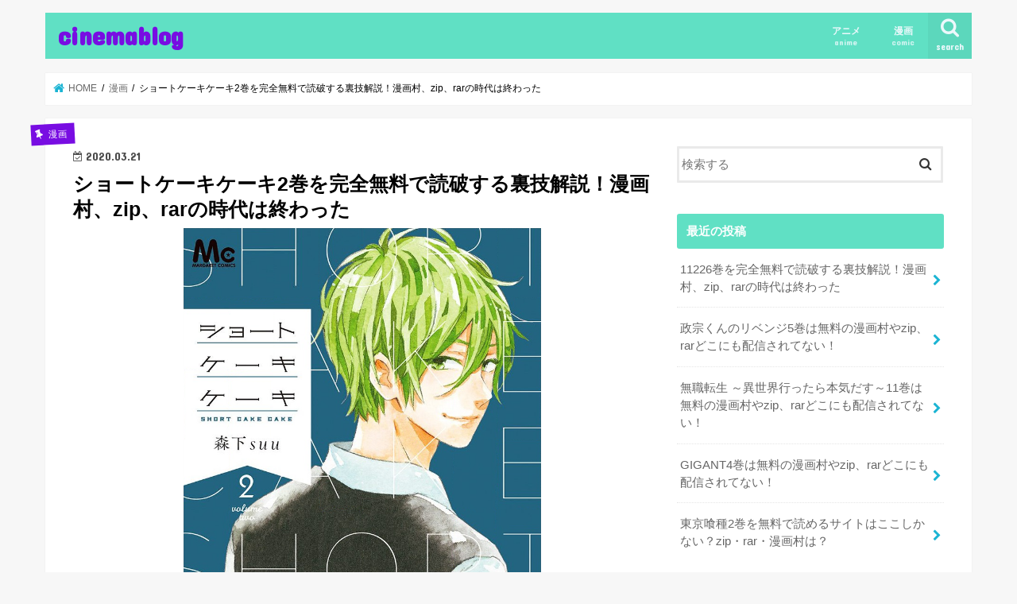

--- FILE ---
content_type: text/html; charset=UTF-8
request_url: https://okachi.xyz/archives/4892
body_size: 15518
content:
<!doctype html>
<!--[if lt IE 7]><html lang="ja" class="no-js lt-ie9 lt-ie8 lt-ie7"><![endif]-->
<!--[if (IE 7)&!(IEMobile)]><html lang="ja" class="no-js lt-ie9 lt-ie8"><![endif]-->
<!--[if (IE 8)&!(IEMobile)]><html lang="ja" class="no-js lt-ie9"><![endif]-->
<!--[if gt IE 8]><!--> <html lang="ja" class="no-js"><!--<![endif]-->

<head>
<meta charset="utf-8">
<meta http-equiv="X-UA-Compatible" content="IE=edge">
<title>  ショートケーキケーキ2巻を完全無料で読破する裏技解説！漫画村、zip、rarの時代は終わった | cinemablog</title>
<meta name="HandheldFriendly" content="True">
<meta name="MobileOptimized" content="320">
<meta name="viewport" content="width=device-width, initial-scale=1"/>


<link rel="pingback" href="https://okachi.xyz/xmlrpc.php">

<!--[if IE]>
<![endif]-->
<!--[if lt IE 9]>
<script src="//html5shiv.googlecode.com/svn/trunk/html5.js"></script>
<script src="//css3-mediaqueries-js.googlecode.com/svn/trunk/css3-mediaqueries.js"></script>
<![endif]-->

<!-- GAタグ -->
<script>
  (function(i,s,o,g,r,a,m){i['GoogleAnalyticsObject']=r;i[r]=i[r]||function(){
  (i[r].q=i[r].q||[]).push(arguments)},i[r].l=1*new Date();a=s.createElement(o),
  m=s.getElementsByTagName(o)[0];a.async=1;a.src=g;m.parentNode.insertBefore(a,m)
  })(window,document,'script','//www.google-analytics.com/analytics.js','ga');

  ga('create', 'UA-141831646-3', 'auto');
  ga('send', 'pageview');

</script>

<!-- Global site tag (gtag.js) - Google Analytics -->
<script async src="https://www.googletagmanager.com/gtag/js?id=UA-141831646-3"></script>
<script>
  window.dataLayer = window.dataLayer || [];
  function gtag(){dataLayer.push(arguments);}
  gtag('js', new Date());

  gtag('config', 'UA-141831646-3');
</script>

<link rel='dns-prefetch' href='//ajax.googleapis.com' />
<link rel='dns-prefetch' href='//fonts.googleapis.com' />
<link rel='dns-prefetch' href='//s.w.org' />
<link rel="alternate" type="application/rss+xml" title="cinemablog &raquo; フィード" href="https://okachi.xyz/feed" />
<link rel="alternate" type="application/rss+xml" title="cinemablog &raquo; コメントフィード" href="https://okachi.xyz/comments/feed" />
<link rel="alternate" type="application/rss+xml" title="cinemablog &raquo; ショートケーキケーキ2巻を完全無料で読破する裏技解説！漫画村、zip、rarの時代は終わった のコメントのフィード" href="https://okachi.xyz/archives/4892/feed" />
		<script type="text/javascript">
			window._wpemojiSettings = {"baseUrl":"https:\/\/s.w.org\/images\/core\/emoji\/12.0.0-1\/72x72\/","ext":".png","svgUrl":"https:\/\/s.w.org\/images\/core\/emoji\/12.0.0-1\/svg\/","svgExt":".svg","source":{"concatemoji":"https:\/\/okachi.xyz\/wp-includes\/js\/wp-emoji-release.min.js"}};
			!function(e,a,t){var n,r,o,i=a.createElement("canvas"),p=i.getContext&&i.getContext("2d");function s(e,t){var a=String.fromCharCode;p.clearRect(0,0,i.width,i.height),p.fillText(a.apply(this,e),0,0);e=i.toDataURL();return p.clearRect(0,0,i.width,i.height),p.fillText(a.apply(this,t),0,0),e===i.toDataURL()}function c(e){var t=a.createElement("script");t.src=e,t.defer=t.type="text/javascript",a.getElementsByTagName("head")[0].appendChild(t)}for(o=Array("flag","emoji"),t.supports={everything:!0,everythingExceptFlag:!0},r=0;r<o.length;r++)t.supports[o[r]]=function(e){if(!p||!p.fillText)return!1;switch(p.textBaseline="top",p.font="600 32px Arial",e){case"flag":return s([127987,65039,8205,9895,65039],[127987,65039,8203,9895,65039])?!1:!s([55356,56826,55356,56819],[55356,56826,8203,55356,56819])&&!s([55356,57332,56128,56423,56128,56418,56128,56421,56128,56430,56128,56423,56128,56447],[55356,57332,8203,56128,56423,8203,56128,56418,8203,56128,56421,8203,56128,56430,8203,56128,56423,8203,56128,56447]);case"emoji":return!s([55357,56424,55356,57342,8205,55358,56605,8205,55357,56424,55356,57340],[55357,56424,55356,57342,8203,55358,56605,8203,55357,56424,55356,57340])}return!1}(o[r]),t.supports.everything=t.supports.everything&&t.supports[o[r]],"flag"!==o[r]&&(t.supports.everythingExceptFlag=t.supports.everythingExceptFlag&&t.supports[o[r]]);t.supports.everythingExceptFlag=t.supports.everythingExceptFlag&&!t.supports.flag,t.DOMReady=!1,t.readyCallback=function(){t.DOMReady=!0},t.supports.everything||(n=function(){t.readyCallback()},a.addEventListener?(a.addEventListener("DOMContentLoaded",n,!1),e.addEventListener("load",n,!1)):(e.attachEvent("onload",n),a.attachEvent("onreadystatechange",function(){"complete"===a.readyState&&t.readyCallback()})),(n=t.source||{}).concatemoji?c(n.concatemoji):n.wpemoji&&n.twemoji&&(c(n.twemoji),c(n.wpemoji)))}(window,document,window._wpemojiSettings);
		</script>
		<!-- managing ads with Advanced Ads – https://wpadvancedads.com/ --><script>
					advanced_ads_ready=function(){var fns=[],listener,doc=typeof document==="object"&&document,hack=doc&&doc.documentElement.doScroll,domContentLoaded="DOMContentLoaded",loaded=doc&&(hack?/^loaded|^c/:/^loaded|^i|^c/).test(doc.readyState);if(!loaded&&doc){listener=function(){doc.removeEventListener(domContentLoaded,listener);window.removeEventListener("load",listener);loaded=1;while(listener=fns.shift())listener()};doc.addEventListener(domContentLoaded,listener);window.addEventListener("load",listener)}return function(fn){loaded?setTimeout(fn,0):fns.push(fn)}}();
			</script><style type="text/css">
img.wp-smiley,
img.emoji {
	display: inline !important;
	border: none !important;
	box-shadow: none !important;
	height: 1em !important;
	width: 1em !important;
	margin: 0 .07em !important;
	vertical-align: -0.1em !important;
	background: none !important;
	padding: 0 !important;
}
</style>
	<link rel='stylesheet' id='wp-block-library-css'  href='https://okachi.xyz/wp-includes/css/dist/block-library/style.min.css' type='text/css' media='all' />
<link rel='stylesheet' id='toc-screen-css'  href='https://okachi.xyz/wp-content/plugins/table-of-contents-plus/screen.min.css' type='text/css' media='all' />
<link rel='stylesheet' id='style-css'  href='https://okachi.xyz/wp-content/themes/jstork/style.css' type='text/css' media='all' />
<link rel='stylesheet' id='child-style-css'  href='https://okachi.xyz/wp-content/themes/jstork_custom/style.css' type='text/css' media='all' />
<link rel='stylesheet' id='slick-css'  href='https://okachi.xyz/wp-content/themes/jstork/library/css/slick.css' type='text/css' media='all' />
<link rel='stylesheet' id='shortcode-css'  href='https://okachi.xyz/wp-content/themes/jstork/library/css/shortcode.css' type='text/css' media='all' />
<link rel='stylesheet' id='gf_Concert-css'  href='//fonts.googleapis.com/css?family=Concert+One' type='text/css' media='all' />
<link rel='stylesheet' id='gf_Lato-css'  href='//fonts.googleapis.com/css?family=Lato' type='text/css' media='all' />
<link rel='stylesheet' id='fontawesome-css'  href='https://okachi.xyz/wp-content/themes/jstork/library/css/font-awesome.min.css' type='text/css' media='all' />
<link rel='stylesheet' id='remodal-css'  href='https://okachi.xyz/wp-content/themes/jstork/library/css/remodal.css' type='text/css' media='all' />
<link rel='stylesheet' id='animate-css'  href='https://okachi.xyz/wp-content/themes/jstork/library/css/animate.min.css' type='text/css' media='all' />
<script type='text/javascript' src='//ajax.googleapis.com/ajax/libs/jquery/1.12.4/jquery.min.js'></script>
<link rel='https://api.w.org/' href='https://okachi.xyz/wp-json/' />
<link rel="EditURI" type="application/rsd+xml" title="RSD" href="https://okachi.xyz/xmlrpc.php?rsd" />
<link rel="wlwmanifest" type="application/wlwmanifest+xml" href="https://okachi.xyz/wp-includes/wlwmanifest.xml" /> 
<link rel='prev' title='群青リフレクション3巻は無料の漫画村やzip、rarどこにも配信されてない！' href='https://okachi.xyz/archives/4961' />
<link rel='next' title='かわいいひと4巻を無料で読めるサイトはここしかない？zip・rar・漫画村は？' href='https://okachi.xyz/archives/4938' />

<link rel="canonical" href="https://okachi.xyz/archives/4892" />
<link rel='shortlink' href='https://okachi.xyz/?p=4892' />
<link rel="alternate" type="application/json+oembed" href="https://okachi.xyz/wp-json/oembed/1.0/embed?url=https%3A%2F%2Fokachi.xyz%2Farchives%2F4892" />
<link rel="alternate" type="text/xml+oembed" href="https://okachi.xyz/wp-json/oembed/1.0/embed?url=https%3A%2F%2Fokachi.xyz%2Farchives%2F4892&#038;format=xml" />
<style type="text/css">
body{color: #000000;}
a, #breadcrumb li.bc_homelink a::before, .authorbox .author_sns li a::before{color: #1bb4d3;}
a:hover{color: #E69B9B;}
.article-footer .post-categories li a,.article-footer .tags a{  background: #1bb4d3;  border:1px solid #1bb4d3;}
.article-footer .tags a{color:#1bb4d3; background: none;}
.article-footer .post-categories li a:hover,.article-footer .tags a:hover{ background:#E69B9B;  border-color:#E69B9B;}
input[type="text"],input[type="password"],input[type="datetime"],input[type="datetime-local"],input[type="date"],input[type="month"],input[type="time"],input[type="week"],input[type="number"],input[type="email"],input[type="url"],input[type="search"],input[type="tel"],input[type="color"],select,textarea,.field { background-color: #ffffff;}
.header{color: #ffffff;}
.bgfull .header,.header.bg,.header #inner-header,.menu-sp{background: #60e0c4;}
#logo a{color: #780de2;}
#g_nav .nav li a,.nav_btn,.menu-sp a,.menu-sp a,.menu-sp > ul:after{color: #edf9fc;}
#logo a:hover,#g_nav .nav li a:hover,.nav_btn:hover{color:#eeeeee;}
@media only screen and (min-width: 768px) {
.nav > li > a:after{background: #eeeeee;}
.nav ul {background: #60e0c4;}
#g_nav .nav li ul.sub-menu li a{color: #f24000;}
}
@media only screen and (max-width: 1165px) {
.site_description{background: #60e0c4; color: #ffffff;}
}
#inner-content, #breadcrumb, .entry-content blockquote:before, .entry-content blockquote:after{background: #ffffff}
.top-post-list .post-list:before{background: #1bb4d3;}
.widget li a:after{color: #1bb4d3;}
.entry-content h2,.widgettitle{background: #60e0c4; color: #ffffff;}
.entry-content h3{border-color: #60e0c4;}
.h_boader .entry-content h2{border-color: #60e0c4; color: #000000;}
.h_balloon .entry-content h2:after{border-top-color: #60e0c4;}
.entry-content ul li:before{ background: #60e0c4;}
.entry-content ol li:before{ background: #60e0c4;}
.post-list-card .post-list .eyecatch .cat-name,.top-post-list .post-list .eyecatch .cat-name,.byline .cat-name,.single .authorbox .author-newpost li .cat-name,.related-box li .cat-name,.carouselwrap .cat-name,.eyecatch .cat-name{background: #780de2; color:  #ffffff;}
ul.wpp-list li a:before{background: #60e0c4; color: #ffffff;}
.readmore a{border:1px solid #1bb4d3;color:#1bb4d3;}
.readmore a:hover{background:#1bb4d3;color:#fff;}
.btn-wrap a{background: #1bb4d3;border: 1px solid #1bb4d3;}
.btn-wrap a:hover{background: #E69B9B;border-color: #E69B9B;}
.btn-wrap.simple a{border:1px solid #1bb4d3;color:#1bb4d3;}
.btn-wrap.simple a:hover{background:#1bb4d3;}
.blue-btn, .comment-reply-link, #submit { background-color: #1bb4d3; }
.blue-btn:hover, .comment-reply-link:hover, #submit:hover, .blue-btn:focus, .comment-reply-link:focus, #submit:focus {background-color: #E69B9B; }
#sidebar1{color: #000000;}
.widget:not(.widget_text) a{color:#666666;}
.widget:not(.widget_text) a:hover{color:#999999;}
.bgfull #footer-top,#footer-top .inner,.cta-inner{background-color: #60e0c4; color: #000000;}
.footer a,#footer-top a{color: #f24000;}
#footer-top .widgettitle{color: #000000;}
.bgfull .footer,.footer.bg,.footer .inner {background-color: #60e0c4;color: #000000;}
.footer-links li a:before{ color: #60e0c4;}
.pagination a, .pagination span,.page-links a{border-color: #1bb4d3; color: #1bb4d3;}
.pagination .current,.pagination .current:hover,.page-links ul > li > span{background-color: #1bb4d3; border-color: #1bb4d3;}
.pagination a:hover, .pagination a:focus,.page-links a:hover, .page-links a:focus{background-color: #1bb4d3; color: #fff;}
</style>
<style type="text/css">.broken_link, a.broken_link {
	text-decoration: line-through;
}</style></head>

<body class="post-template-default single single-post postid-4892 single-format-standard bgnormal pannavi_on h_default sidebarright undo_off">
<div id="container">

<header class="header animated fadeIn " role="banner">
<div id="inner-header" class="wrap cf">
<div id="logo" class="gf ">
<p class="h1 text"><a href="https://okachi.xyz">cinemablog</a></p>
</div>

<a href="#searchbox" data-remodal-target="searchbox" class="nav_btn search_btn"><span class="text gf">search</span></a>

<nav id="g_nav" role="navigation">
<ul id="menu-%e6%bc%ab%e7%94%bb" class="nav top-nav cf"><li id="menu-item-31" class="menu-item menu-item-type-post_type menu-item-object-page menu-item-31"><a href="https://okachi.xyz/%e3%82%a2%e3%83%8b%e3%83%a1">アニメ<span class="gf">anime</span></a></li>
<li id="menu-item-32" class="menu-item menu-item-type-post_type menu-item-object-page menu-item-32"><a href="https://okachi.xyz/%e6%bc%ab%e7%94%bb">漫画<span class="gf">comic</span></a></li>
</ul></nav>

<a href="#spnavi" data-remodal-target="spnavi" class="nav_btn"><span class="text gf">menu</span></a>



</div>
</header>


<div class="remodal" data-remodal-id="spnavi" data-remodal-options="hashTracking:false">
<button data-remodal-action="close" class="remodal-close"><span class="text gf">CLOSE</span></button>
<ul id="menu-%e6%bc%ab%e7%94%bb-1" class="sp_g_nav nav top-nav cf"><li class="menu-item menu-item-type-post_type menu-item-object-page menu-item-31"><a href="https://okachi.xyz/%e3%82%a2%e3%83%8b%e3%83%a1">アニメ<span class="gf">anime</span></a></li>
<li class="menu-item menu-item-type-post_type menu-item-object-page menu-item-32"><a href="https://okachi.xyz/%e6%bc%ab%e7%94%bb">漫画<span class="gf">comic</span></a></li>
</ul><button data-remodal-action="close" class="remodal-close"><span class="text gf">CLOSE</span></button>
</div>




<div class="remodal searchbox" data-remodal-id="searchbox" data-remodal-options="hashTracking:false">
<div class="search cf"><dl><dt>キーワードで記事を検索</dt><dd><form role="search" method="get" id="searchform" class="searchform cf" action="https://okachi.xyz/" >
		<input type="search" placeholder="検索する" value="" name="s" id="s" />
		<button type="submit" id="searchsubmit" ><i class="fa fa-search"></i></button>
		</form></dd></dl></div>
<button data-remodal-action="close" class="remodal-close"><span class="text gf">CLOSE</span></button>
</div>






<div id="breadcrumb" class="breadcrumb inner wrap cf"><ul><li itemscope itemtype="//data-vocabulary.org/Breadcrumb" class="bc_homelink"><a href="https://okachi.xyz/" itemprop="url"><span itemprop="title"> HOME</span></a></li><li itemscope itemtype="//data-vocabulary.org/Breadcrumb"><a href="https://okachi.xyz/archives/category/%e6%bc%ab%e7%94%bb" itemprop="url"><span itemprop="title">漫画</span></a></li><li>ショートケーキケーキ2巻を完全無料で読破する裏技解説！漫画村、zip、rarの時代は終わった</li></ul></div>
<div id="content">
<div id="inner-content" class="wrap cf">

<main id="main" class="m-all t-all d-5of7 cf" role="main">
<article id="post-4892" class="post-4892 post type-post status-publish format-standard has-post-thumbnail hentry category-4 article cf" role="article">
<header class="article-header entry-header">
<p class="byline entry-meta vcard cf">
<span class="cat-name cat-id-4">漫画</span><time class="date gf entry-date updated">2020.03.21</time>
<time class="date gf entry-date undo updated" datetime="2020-03-23">2020.03.23</time>
<span class="writer name author"><span class="fn">e-peki</span></span>
</p>

<h1 class="entry-title single-title" itemprop="headline" rel="bookmark">ショートケーキケーキ2巻を完全無料で読破する裏技解説！漫画村、zip、rarの時代は終わった</h1>

<figure class="eyecatch">
<img width="450" height="708" src="https://okachi.xyz/wp-content/uploads/2020/03/Screenshot_2020-03-13-ショートケーキケーキ-2巻.png" class="attachment-post-thumbnail size-post-thumbnail wp-post-image" alt="" srcset="https://okachi.xyz/wp-content/uploads/2020/03/Screenshot_2020-03-13-ショートケーキケーキ-2巻.png 450w, https://okachi.xyz/wp-content/uploads/2020/03/Screenshot_2020-03-13-ショートケーキケーキ-2巻-318x500.png 318w" sizes="(max-width: 450px) 100vw, 450px" /></figure>
<div class="share short">
<div class="sns">
<ul class="cf">

<li class="twitter"> 
<a target="blank" href="//twitter.com/intent/tweet?url=https%3A%2F%2Fokachi.xyz%2Farchives%2F4892&text=%E3%82%B7%E3%83%A7%E3%83%BC%E3%83%88%E3%82%B1%E3%83%BC%E3%82%AD%E3%82%B1%E3%83%BC%E3%82%AD2%E5%B7%BB%E3%82%92%E5%AE%8C%E5%85%A8%E7%84%A1%E6%96%99%E3%81%A7%E8%AA%AD%E7%A0%B4%E3%81%99%E3%82%8B%E8%A3%8F%E6%8A%80%E8%A7%A3%E8%AA%AC%EF%BC%81%E6%BC%AB%E7%94%BB%E6%9D%91%E3%80%81zip%E3%80%81rar%E3%81%AE%E6%99%82%E4%BB%A3%E3%81%AF%E7%B5%82%E3%82%8F%E3%81%A3%E3%81%9F&tw_p=tweetbutton" onclick="window.open(this.href, 'tweetwindow', 'width=550, height=450,personalbar=0,toolbar=0,scrollbars=1,resizable=1'); return false;"><i class="fa fa-twitter"></i><span class="text">ツイート</span><span class="count"></span></a>
</li>

<li class="facebook">
<a href="//www.facebook.com/sharer.php?src=bm&u=https%3A%2F%2Fokachi.xyz%2Farchives%2F4892&t=%E3%82%B7%E3%83%A7%E3%83%BC%E3%83%88%E3%82%B1%E3%83%BC%E3%82%AD%E3%82%B1%E3%83%BC%E3%82%AD2%E5%B7%BB%E3%82%92%E5%AE%8C%E5%85%A8%E7%84%A1%E6%96%99%E3%81%A7%E8%AA%AD%E7%A0%B4%E3%81%99%E3%82%8B%E8%A3%8F%E6%8A%80%E8%A7%A3%E8%AA%AC%EF%BC%81%E6%BC%AB%E7%94%BB%E6%9D%91%E3%80%81zip%E3%80%81rar%E3%81%AE%E6%99%82%E4%BB%A3%E3%81%AF%E7%B5%82%E3%82%8F%E3%81%A3%E3%81%9F" onclick="javascript:window.open(this.href, '', 'menubar=no,toolbar=no,resizable=yes,scrollbars=yes,height=300,width=600');return false;"><i class="fa fa-facebook"></i>
<span class="text">シェア</span><span class="count"></span></a>
</li>

<li class="hatebu">       
<a href="//b.hatena.ne.jp/add?mode=confirm&url=https://okachi.xyz/archives/4892&title=%E3%82%B7%E3%83%A7%E3%83%BC%E3%83%88%E3%82%B1%E3%83%BC%E3%82%AD%E3%82%B1%E3%83%BC%E3%82%AD2%E5%B7%BB%E3%82%92%E5%AE%8C%E5%85%A8%E7%84%A1%E6%96%99%E3%81%A7%E8%AA%AD%E7%A0%B4%E3%81%99%E3%82%8B%E8%A3%8F%E6%8A%80%E8%A7%A3%E8%AA%AC%EF%BC%81%E6%BC%AB%E7%94%BB%E6%9D%91%E3%80%81zip%E3%80%81rar%E3%81%AE%E6%99%82%E4%BB%A3%E3%81%AF%E7%B5%82%E3%82%8F%E3%81%A3%E3%81%9F" onclick="window.open(this.href, 'HBwindow', 'width=600, height=400, menubar=no, toolbar=no, scrollbars=yes'); return false;" target="_blank"><span class="text">はてブ</span><span class="count"></span></a>
</li>

<li class="line">
<a href="//line.me/R/msg/text/?%E3%82%B7%E3%83%A7%E3%83%BC%E3%83%88%E3%82%B1%E3%83%BC%E3%82%AD%E3%82%B1%E3%83%BC%E3%82%AD2%E5%B7%BB%E3%82%92%E5%AE%8C%E5%85%A8%E7%84%A1%E6%96%99%E3%81%A7%E8%AA%AD%E7%A0%B4%E3%81%99%E3%82%8B%E8%A3%8F%E6%8A%80%E8%A7%A3%E8%AA%AC%EF%BC%81%E6%BC%AB%E7%94%BB%E6%9D%91%E3%80%81zip%E3%80%81rar%E3%81%AE%E6%99%82%E4%BB%A3%E3%81%AF%E7%B5%82%E3%82%8F%E3%81%A3%E3%81%9F%0Ahttps%3A%2F%2Fokachi.xyz%2Farchives%2F4892" target="_blank"><span>LINE</span></a>
</li>

<li class="pocket">
<a href="//getpocket.com/edit?url=https://okachi.xyz/archives/4892&title=ショートケーキケーキ2巻を完全無料で読破する裏技解説！漫画村、zip、rarの時代は終わった" onclick="window.open(this.href, 'FBwindow', 'width=550, height=350, menubar=no, toolbar=no, scrollbars=yes'); return false;"><i class="fa fa-get-pocket"></i><span class="text">Pocket</span><span class="count"></span></a></li>

</ul>
</div> 
</div></header>



<section class="entry-content cf">


<p>【<strong>ショートケーキケーキ2巻を完全無料で読破する裏技解説！漫画村、zip、rarの時代は終わった</strong>】</p>
<p>「何？　あんた　私の事好きなの？」</p>
<p>思いがけず知ってしまった（聞いてしまった）理久の思い。</p>
<p>天も理久も今まで通りに接しようとしますが、そんな2人を千秋は複雑な気持ちでみつめていて？</p>
<p>&nbsp;</p>
<p>そこで今回は、</p>
<p>【<strong>ショートケーキケーキ2巻を完全無料で読破する裏技解説！漫画村、zip、rarの時代は終わった</strong>】</p>
<p>ということについて<strong>最新情報</strong>をご紹介していきたいと思います。</p>
<h2>『ショートケーキケーキ2巻』を完全無料で読破する前に…..「感想・見どころ」を紹介！</h2>
<img class="alignnone size-full wp-image-4771" src="https://okachi.xyz/wp-content/uploads/2020/03/Screenshot_2020-03-13-ショートケーキケーキ-2巻1.png" alt="" width="452" height="357" />
<blockquote class="twitter-tweet" data-width="550" data-dnt="true">
<p lang="ja" dir="ltr">ショートケーキケーキ<br />2巻も最高でした〜〜イェーイ✌️ <a href="https://t.co/JgRfhA7iOa">pic.twitter.com/JgRfhA7iOa</a></p>
<p>&mdash; たあきい (@taakii_) <a href="https://twitter.com/taakii_/status/735467743235837952?ref_src=twsrc%5Etfw">May 25, 2016</a></p></blockquote>
<p><script async src="https://platform.twitter.com/widgets.js" charset="utf-8"></script></p>
<p>＝＝＝＝＝＝＝＝＝＝＝＝＝＝＝＝＝＝＝</p>
<p><span class="css-901oao css-16my406 r-gwet1z r-vw2c0b r-ad9z0x r-bcqeeo r-qvutc0">ショートケーキ</span><span class="css-901oao css-16my406 r-gwet1z r-vw2c0b r-ad9z0x r-bcqeeo r-qvutc0">ケーキ</span><span class="css-901oao css-16my406 r-gwet1z r-vw2c0b r-ad9z0x r-bcqeeo r-qvutc0">2巻</span><span class="css-901oao css-16my406 r-gwet1z r-ad9z0x r-bcqeeo r-qvutc0">まで借りて</span><span class="css-901oao css-16my406 r-gwet1z r-vw2c0b r-ad9z0x r-bcqeeo r-qvutc0">読んだ</span><span class="css-901oao css-16my406 r-gwet1z r-ad9z0x r-bcqeeo r-qvutc0"> すごく好きだ そして千秋はもっと好きだ( ^ω^ )</span></p>
<p>＝＝＝＝＝＝＝＝＝＝＝＝＝＝＝＝＝＝＝</p>
<p><span class="css-901oao css-16my406 r-gwet1z r-vw2c0b r-ad9z0x r-bcqeeo r-qvutc0">ショートケーキ</span><span class="css-901oao css-16my406 r-gwet1z r-vw2c0b r-ad9z0x r-bcqeeo r-qvutc0">ケーキ</span><span class="css-901oao css-16my406 r-gwet1z r-vw2c0b r-ad9z0x r-bcqeeo r-qvutc0">2巻</span><span class="css-901oao css-16my406 r-gwet1z r-vw2c0b r-ad9z0x r-bcqeeo r-qvutc0">読んだ</span><span class="css-901oao css-16my406 r-gwet1z r-ad9z0x r-bcqeeo r-qvutc0">けどどうしよう気持ちが追いつかない…DKにときめかないだと…！？</span></p>
<p>＝＝＝＝＝＝＝＝＝＝＝＝＝＝＝＝＝＝＝</p>
<p><span class="css-901oao css-16my406 r-gwet1z r-ad9z0x r-bcqeeo r-qvutc0">森下suu先生の</span><span class="css-901oao css-16my406 r-gwet1z r-vw2c0b r-ad9z0x r-bcqeeo r-qvutc0">ショートケーキ</span><span class="css-901oao css-16my406 r-gwet1z r-vw2c0b r-ad9z0x r-bcqeeo r-qvutc0">ケーキ</span><span class="css-901oao css-16my406 r-gwet1z r-ad9z0x r-bcqeeo r-qvutc0">1、</span><span class="css-901oao css-16my406 r-gwet1z r-vw2c0b r-ad9z0x r-bcqeeo r-qvutc0">2巻</span><span class="css-901oao css-16my406 r-gwet1z r-ad9z0x r-bcqeeo r-qvutc0">だけ</span><span class="css-901oao css-16my406 r-gwet1z r-vw2c0b r-ad9z0x r-bcqeeo r-qvutc0">読んだ</span><span class="css-901oao css-16my406 r-gwet1z r-ad9z0x r-bcqeeo r-qvutc0">けどかわいすぎかよ</span></p>
<p>＝＝＝＝＝＝＝＝＝＝＝＝＝＝＝＝＝＝＝</p>
<p><span class="css-901oao css-16my406 r-gwet1z r-vw2c0b r-ad9z0x r-bcqeeo r-qvutc0">ショートケーキ</span><span class="css-901oao css-16my406 r-gwet1z r-vw2c0b r-ad9z0x r-bcqeeo r-qvutc0">ケーキ</span><span class="css-901oao css-16my406 r-gwet1z r-vw2c0b r-ad9z0x r-bcqeeo r-qvutc0">2巻</span><span class="css-901oao css-16my406 r-gwet1z r-ad9z0x r-bcqeeo r-qvutc0">目借りて</span><span class="css-901oao css-16my406 r-gwet1z r-vw2c0b r-ad9z0x r-bcqeeo r-qvutc0">読んだ</span><span class="css-901oao css-16my406 r-gwet1z r-ad9z0x r-bcqeeo r-qvutc0">……森下suu先生の少女漫画やっぱ好きなんだよなぁ。</span></p>
<p>＝＝＝＝＝＝＝＝＝＝＝＝＝＝＝＝＝＝＝</p>
<p><span class="css-901oao css-16my406 r-gwet1z r-vw2c0b r-ad9z0x r-bcqeeo r-qvutc0">2巻</span><span class="css-901oao css-16my406 r-gwet1z r-ad9z0x r-bcqeeo r-qvutc0">になって面白くなってきた</span><span class="css-901oao css-16my406 r-gwet1z r-vw2c0b r-ad9z0x r-bcqeeo r-qvutc0">ショートケーキ</span><span class="css-901oao css-16my406 r-gwet1z r-vw2c0b r-ad9z0x r-bcqeeo r-qvutc0">ケーキ</span><span class="css-901oao css-16my406 r-gwet1z r-ad9z0x r-bcqeeo r-qvutc0">♡ 絵とか雰囲気メチャ好きです、イケメン天国でした( ⸝⸝⸝¯ ¯⸝⸝⸝)</span></p>
<p>＝＝＝＝＝＝＝＝＝＝＝＝＝＝＝＝＝＝＝</p>
<blockquote class="twitter-tweet" data-width="550" data-dnt="true">
<p lang="ja" dir="ltr">昨日買ってきたショートケーキケーキ2巻読みながら、ジョーカー・ゲーム見る <a href="https://t.co/XDZIfkcY1p">pic.twitter.com/XDZIfkcY1p</a></p>
<p>&mdash; ぼっちであほの餅： (@Qy7qa3__) <a href="https://twitter.com/Qy7qa3__/status/749525496832987136?ref_src=twsrc%5Etfw">July 3, 2016</a></p></blockquote>
<p><script async src="https://platform.twitter.com/widgets.js" charset="utf-8"></script></p>
<p>＝＝＝＝＝＝＝＝＝＝＝＝＝＝＝＝＝＝＝</p>
<p><span class="css-901oao css-16my406 r-gwet1z r-vw2c0b r-ad9z0x r-bcqeeo r-qvutc0">ショートケーキ</span><span class="css-901oao css-16my406 r-gwet1z r-vw2c0b r-ad9z0x r-bcqeeo r-qvutc0">ケーキ</span><span class="css-901oao css-16my406 r-gwet1z r-ad9z0x r-bcqeeo r-qvutc0">の</span><span class="css-901oao css-16my406 r-gwet1z r-vw2c0b r-ad9z0x r-bcqeeo r-qvutc0">２巻</span><span class="css-901oao css-16my406 r-gwet1z r-ad9z0x r-bcqeeo r-qvutc0">も</span><span class="css-901oao css-16my406 r-gwet1z r-vw2c0b r-ad9z0x r-bcqeeo r-qvutc0">読んだ</span><span class="css-901oao css-16my406 r-gwet1z r-ad9z0x r-bcqeeo r-qvutc0">〜〜！！！</span><span class="css-901oao css-16my406 r-gwet1z r-ad9z0x r-bcqeeo r-qvutc0">目の下にクマがある鈴くん、とてもよきでした◯ りんくんだと思ってたけど、れいくんなんだね</span></p>
<p>＝＝＝＝＝＝＝＝＝＝＝＝＝＝＝＝＝＝＝</p>
<p><span class="css-901oao css-16my406 r-gwet1z r-vw2c0b r-ad9z0x r-bcqeeo r-qvutc0">ショートケーキ</span><span class="css-901oao css-16my406 r-gwet1z r-vw2c0b r-ad9z0x r-bcqeeo r-qvutc0">ケーキ</span><span class="css-901oao css-16my406 r-gwet1z r-vw2c0b r-ad9z0x r-bcqeeo r-qvutc0">2巻</span><span class="css-901oao css-16my406 r-gwet1z r-ad9z0x r-bcqeeo r-qvutc0">やっと買えたし</span><span class="css-901oao css-16my406 r-gwet1z r-vw2c0b r-ad9z0x r-bcqeeo r-qvutc0">読んだ</span><span class="css-901oao css-16my406 r-gwet1z r-ad9z0x r-bcqeeo r-qvutc0">ぞ～ 千秋が死ぬほどかっこよくてムリです、すきってのと やっぱり鈴めちゃくちゃすきだ～っ</span></p>
<p>＝＝＝＝＝＝＝＝＝＝＝＝＝＝＝＝＝＝＝</p>
<p><span class="css-901oao css-16my406 r-gwet1z r-vw2c0b r-ad9z0x r-bcqeeo r-qvutc0">ショートケーキ</span><span class="css-901oao css-16my406 r-gwet1z r-vw2c0b r-ad9z0x r-bcqeeo r-qvutc0">ケーキ</span><span class="css-901oao css-16my406 r-gwet1z r-vw2c0b r-ad9z0x r-bcqeeo r-qvutc0">2巻</span><span class="css-901oao css-16my406 r-gwet1z r-vw2c0b r-ad9z0x r-bcqeeo r-qvutc0">読んだ</span><span class="css-901oao css-16my406 r-gwet1z r-ad9z0x r-bcqeeo r-qvutc0">ああああああ！！めっちゃよかった&#8230;.ひたすら目の保養としか言いようがないです&#8230;..ありがとうございますありがとうございます&#8230;.千秋くんも理久くんもどっちも好きです私には到底選べましぇん！wwwwww</span></p>
<p>＝＝＝＝＝＝＝＝＝＝＝＝＝＝＝＝＝＝＝</p>
<h2>『ショートケーキケーキ2巻』を無料の漫画村やzip、rarで全ページ読むことはできない….？</h2>
<img class="alignnone size-medium wp-image-40" src="http://okachi.xyz/wp-content/uploads/2019/09/next1-500x333.png" alt="" width="500" height="333" srcset="https://okachi.xyz/wp-content/uploads/2019/09/next1-500x333.png 500w, https://okachi.xyz/wp-content/uploads/2019/09/next1-300x200.png 300w, https://okachi.xyz/wp-content/uploads/2019/09/next1.png 636w" sizes="(max-width: 500px) 100vw, 500px" />
<p>『ショートケーキケーキ2巻』を読むならどうするか？</p>
<p>&nbsp;</p>
<p>&#8230;..</p>
<p>&nbsp;</p>
<p>&#8230;&#8230;&#8230;&#8230;&#8230;&#8230;</p>
<p>&nbsp;</p>
<p><strong>もちろん、完全無料で読みたいですよね♪</strong></p>
<p>『ショートケーキケーキ2巻』を読むために、実際にお金を支払ったり、本屋さんに立ち読みしにいくなんて、正直嫌ですよね……＾＾；</p>
<p>&nbsp;</p>
<p>そう。</p>
<p>私たちにとっては、</p>
<p>“<strong>今すぐ</strong>”<br />
“<strong>完全無料で</strong>”</p>
<p>『ショートケーキケーキ2巻』を読むことができるのが、一番ベストな状態だと思います。</p>
<p>&nbsp;</p>
<p>そこで、</p>
<p>“<strong>今すぐ</strong>”<br />
“<strong>完全無料で</strong>”</p>
<p>『ショートケーキケーキ2巻』を読むことができる、<strong>「漫画村」「zip」「rar」についてネット上の状況をすべて網羅してチェック</strong>していきますね。</p>
<p>私も、『ショートケーキケーキ2巻』を無料で読むために必死ですので….（笑）</p>
<blockquote>
<h3>『ショートケーキケーキ2巻』を完全無料で読むには、漫画村では無理…？</h3>
<img class="alignnone size-medium wp-image-41" src="http://okachi.xyz/wp-content/uploads/2019/09/next2-500x343.png" alt="" width="500" height="343" srcset="https://okachi.xyz/wp-content/uploads/2019/09/next2-500x343.png 500w, https://okachi.xyz/wp-content/uploads/2019/09/next2.png 610w" sizes="(max-width: 500px) 100vw, 500px" />
<p>『ショートケーキケーキ2巻』をネット上で無料で読もう！</p>
<p>&nbsp;</p>
<p>そう思った時に、まず最初に検索するのが、</p>
<p><strong>「ショートケーキケーキ2巻 漫画村</strong>」</p>
<p>ですよね。</p>
<p>&nbsp;</p>
<p>&#8230;&#8230;</p>
<p>&#8230;&#8230;&#8230;&#8230;&#8230;&#8230;.</p>
<p>&nbsp;</p>
<p>そう、ちょっと前までは。</p>
<p>&nbsp;</p>
<p>おそらく、あなたもご存知の通り、</p>
<p>「漫画村」は、すでに完全閉鎖されていて、以前のように、<strong>「ショートケーキケーキ」などの作品を無料で読むことができなくなっています</strong>よね。</p>
<p>もう、サイト自体が何処かに飛んで行ってしまいました。</p>
<img class="alignnone size-medium wp-image-46" src="http://okachi.xyz/wp-content/uploads/2019/09/mang1-500x286.png" alt="" width="500" height="286" srcset="https://okachi.xyz/wp-content/uploads/2019/09/mang1-500x286.png 500w, https://okachi.xyz/wp-content/uploads/2019/09/mang1.png 546w" sizes="(max-width: 500px) 100vw, 500px" />
<p>ですので、</p>
<p>『ショートケーキケーキ2巻』をネット上で無料で読もう！</p>
<p>と思った時の選択肢の一つとして、<strong>「漫画村」は、もう論外になっている</strong>ということですね。</p>
<p>&nbsp;</p>
<p>「漫画村」。</p>
<p>漫画好きの私たちには、本当に便利で、神様のような存在でした。</p>
<p>ですので、使えなくなってしまったのは、非常にショックですよね…..＾＾；</p>
<p>&nbsp;</p>
<p>まぁしかし、しょうがないものはしょうがないですので続いての選択肢である「<strong>zip</strong>」「<strong>rar</strong>」について、ご紹介していきたいと思います！</p>
<p>「zip」、「rar」もいろいろな漫画を無料で読むことができますからね。</p>
<h3>『ショートケーキケーキ2巻』を「zip」「rar」で完全無料読破することは可能…？</h3>
<img class="alignnone size-medium wp-image-47" src="http://okachi.xyz/wp-content/uploads/2019/09/zip1-500x315.png" alt="" width="500" height="315" srcset="https://okachi.xyz/wp-content/uploads/2019/09/zip1-500x315.png 500w, https://okachi.xyz/wp-content/uploads/2019/09/zip1.png 522w" sizes="(max-width: 500px) 100vw, 500px" />
<p>&#8230;&#8230;&#8230;.</p>
<p>&nbsp;</p>
<p>&#8230;&#8230;&#8230;&#8230;&#8230;&#8230;&#8230;&#8230;..</p>
<p>&nbsp;</p>
<p>まず結論になりますが、<strong>『ショートケーキケーキ2巻』を「zip」や「rar」で無料で全ページ読めるのか</strong>、その真実を3日間ネット上を調べまくった結果…..</p>
<p>&nbsp;</p>
<p>どうやら、<strong>『ショートケーキケーキ2巻』は、「zip」「rar」で読むことはできない</strong>ようでした。</p>
<p>&nbsp;</p>
<p>といいますのも、その理由はちゃんとありまして、</p>
<p>・<strong>特殊なソフトがないといけない</strong><br />
・<strong>本当に昔の作品しか配信されていない</strong></p>
<p>という2つの要因があったからです。</p>
<p>&nbsp;</p>
<p>それでは、一つずつ簡単に解説させていただくのですが、</p>
<p>・<strong>特殊なソフトがないといけない</strong></p>
<img class="alignnone size-medium wp-image-42" src="http://okachi.xyz/wp-content/uploads/2019/09/next3-500x347.png" alt="" width="500" height="347" srcset="https://okachi.xyz/wp-content/uploads/2019/09/next3-500x347.png 500w, https://okachi.xyz/wp-content/uploads/2019/09/next3.png 636w" sizes="(max-width: 500px) 100vw, 500px" />
<p>実は、「zip」や「rar」というのは、１ページ１ページを一つの画像として、その１冊分、多くの画像をすべて圧縮してまとめているものなんですね。</p>
<p>ですのでつまり、「zip」や「rar」は、圧縮ファイルとなっているため、解凍するための<strong>解凍ソフトが必要</strong>なんです。</p>
<p>&nbsp;</p>
<p>解答ソフト……。</p>
<p>あまり聞きなれない言葉ですよね。</p>
<p>&nbsp;</p>
<p>それもそのはず、解凍ソフトとは、主にパソコンで使用される特殊なソフトでして、私たちが普段使用しているスマホには、入っていないんです。</p>
<p>&nbsp;</p>
<p>そのため、そもそもとして、</p>
<p><strong>スマホ＝「zip」「rar」で漫画を読むことができない</strong></p>
<p>ということなんですね。</p>
<p>&nbsp;</p>
<p>そして2つ目の要因である、</p>
<p>・<strong>本当に昔の作品しか配信されていない</strong></p>
<img class="alignnone size-medium wp-image-43" src="http://okachi.xyz/wp-content/uploads/2019/09/next4-500x376.png" alt="" width="500" height="376" srcset="https://okachi.xyz/wp-content/uploads/2019/09/next4-500x376.png 500w, https://okachi.xyz/wp-content/uploads/2019/09/next4.png 634w" sizes="(max-width: 500px) 100vw, 500px" />
<p>ということなのですが、実は「zip」や「rar」で配信されている作品というのは、基本的に、「<strong>昔の作品</strong>」「<strong>あまり人気のない作品」</strong>ばかりなんですね。</p>
<p>&nbsp;</p>
<p><strong>ですので、もちろん『ショートケーキケーキ』の配信もされていないようでした。</strong></p>
<p>ですが普通に考えてみてもそうですよね。</p>
<p>&nbsp;</p>
<p>現代の人気の作品がすべて、「zip」や「rar」で無料で読むことができたなら、世の中の人はみな、それを利用し、書店で本なんて購入しようとしません。</p>
<p>しかし、「zip」や「rar」で「昔の作品」「あまり人気のない作品」が一切配信されていないからこそ、今でも、書店では多くの漫画や書籍が売れ続けているのです。</p>
<p>&nbsp;</p>
<p>つまり、もう完全に、</p>
<p><strong>スマホ＝「zip」「rar」で漫画を読むことができない</strong></p>
<p>という式が成り立ってしまうということですね。</p>
<p>&nbsp;</p>
<p>では、こうなると結局、</p>
<p><strong>『ショートケーキケーキ2巻』を完全無料で全ページ読破することはできないのか？</strong></p>
<p>&#8230;.といいますと、別にそういうわけではないんですね。</p>
<p>&nbsp;</p>
<p>実は、『ショートケーキケーキ2巻』を本当に、</p>
<p>“<strong>今すぐ</strong>”<br />
“<strong>完全無料で</strong>”</p>
<p><strong>読破する、合法・安全な裏技</strong>というのは、存在しているんですよ。</p>
<p>&nbsp;</p>
<p>実際に私は、この裏技を知ってから、<strong>たった１分後には、『ショートケーキケーキ2巻』を完全無料で読むこと</strong>ができていました。</p>
<p>ですので、あなたも、私と同じように、この裏技と知ってから、1分後には、『ショートケーキケーキ2巻』を読み始めていることができていますよ＾＾</p>
<p>&nbsp;</p>
<p>それでは、その<strong>裏技的手法</strong>について、詳しく解説していきたいと思います！</p>
<h2>『ショートケーキケーキ2巻』を“完全無料”で、“今すぐ”読破する裏技解説</h2>
<p><img class="alignnone size-full wp-image-4772" src="https://okachi.xyz/wp-content/uploads/2020/03/Screenshot_2020-03-13-ショートケーキケーキ-2巻2.png" alt="" width="443" height="427" /><br />
『ショートケーキケーキ2巻』を“<strong>完全無料</strong>”で、“<strong>今すぐ</strong>”読破する裏技。</p>
<p>といいますのは、『<strong>ある有料サービスを無料で利用する方法</strong>』です。</p>
<p>&nbsp;</p>
<p>はい。</p>
<p>実は、ある裏技を使えば、<strong>『ショートケーキケーキ2巻』が配信されている有料サービスを完全無料で利用すること</strong>ができるんですね。</p>
<p>&nbsp;</p>
<p>ではまず、その有料サービスとは一体何なのかと言いますと&#8230;..</p>
<p>&nbsp;</p>
<p>『<a href="https://zetuma.com/link.php?i=5d401ccdbbc0e&amp;m=5d71f06fb0625">U-NEXT</a>』</p>
<p>&nbsp;</p>
<p>という、<strong>国内最大級の動画・電子書籍配信サービス</strong>ですね。</p>
<p>おそらく、耳にしたことがある方が、ほとんどなのではないでしょうか。</p>
<p>&nbsp;</p>
<p>そこでまず、思われるのが、</p>
<p>「<strong>えっ、U-NEXTを無料で利用することができるの？</strong>」</p>
<p>「<strong>ショートケーキケーキ2巻を無料で読むことができるの？</strong>」</p>
<p>などということですよね。</p>
<p>&nbsp;</p>
<p>&#8230;&#8230;</p>
<p>&#8230;&#8230;&#8230;&#8230;&#8230;&#8230;&#8230;&#8230;.</p>
<p>&nbsp;</p>
<p>はい、実はですね、</p>
<p>『U-NEXT』は、あることさえすれば、</p>
<p>“<strong>完全無料で利用することができ</strong>”</p>
<p>“<strong>ショートケーキケーキ2巻も無料で読むこと</strong>”</p>
<p>ができるんです。</p>
<p>&nbsp;</p>
<p>それでは、ここから詳しくご説明させていただきますと、まず『U-NEXT』には、</p>
<p>アニメや映画、ドラマの新作・旧作合わせて、<strong>14万作品。</strong></p>
<p>そして今回のメインである、電子書籍は、なんと<strong>計33万冊</strong>という超膨大な作品が配信されているのです。</p>
<p>&nbsp;</p>
<p>もちろん『ショートケーキケーキ』も全巻配信されております。</p>
<p>そして、今回の裏技的手法では、このような膨大なサービスを楽しむことができる、『[U-NEXT]』を無料で利用することができるのです。</p>
<p>&nbsp;</p>
<p>しかしもちろん、無料で利用するには、簡単にいかないようでして、</p>
<p>“<strong>ある条件</strong>”</p>
<p>が必要なんですね。</p>
<p>&nbsp;</p>
<p>そこで、そのある条件とは一体何なのかと言いますと……</p>
<img class="alignnone size-medium wp-image-44" src="http://okachi.xyz/wp-content/uploads/2019/09/next5-500x330.png" alt="" width="500" height="330" srcset="https://okachi.xyz/wp-content/uploads/2019/09/next5-500x330.png 500w, https://okachi.xyz/wp-content/uploads/2019/09/next5.png 637w" sizes="(max-width: 500px) 100vw, 500px" />
<p>“<strong>無料で楽しむことができるのは、最初の31日間だけ</strong>”</p>
<p>ということです！</p>
<p>&nbsp;</p>
<p>&#8230;&#8230;</p>
<p>&#8230;&#8230;&#8230;&#8230;&#8230;&#8230;&#8230;.</p>
<p>&nbsp;</p>
<p><strong>「えっーーーーー、だけぇぇぇぇーーーーーー((((；ﾟДﾟ)))))))</strong>」</p>
<p>という感じですよね。（笑）</p>
<p>&nbsp;</p>
<p>そうなんです。</p>
<p>&nbsp;</p>
<p>実は、現在『U-NEXT』は、</p>
<p>『<strong>31日間無料キャンペーン</strong>』</p>
<p>というものを実施しておりまして、名前の通り、『U-NEXT』を31日間だけ限定で無料利用することができる、というサービスですね。</p>
<p>&nbsp;</p>
<p>まぁ、『U-NEXT』は、国内最大級のサービスということもあって、結構、私たちへの<strong>還元の度合い</strong>が半端ではないんですよ(๑˃̵ᴗ˂̵)</p>
<p>&nbsp;</p>
<p>しかも<strong>登録</strong>は、名前や年齢等の<strong>1分くらいで終わる簡単な入力</strong>だけでよく、さらには、31日間の期間内に解約してしまえば、追加料金や月額料金を支払らう必要なく、<strong>最終的な料金</strong>は、“<strong>０</strong>”で済みます。</p>
<p>ですので、『ショートケーキケーキ』を無料で読んだり、アニメや映画、ドラマも好きなだけ楽しんだとしても、31日目に解約してしまえば、全てがなかったことといますか、別に料金を支払う必要がなくなるということです。</p>
<img class="alignnone size-medium wp-image-45" src="http://okachi.xyz/wp-content/uploads/2019/09/next6-500x333.png" alt="" width="500" height="333" srcset="https://okachi.xyz/wp-content/uploads/2019/09/next6-500x333.png 500w, https://okachi.xyz/wp-content/uploads/2019/09/next6-300x200.png 300w, https://okachi.xyz/wp-content/uploads/2019/09/next6.png 635w" sizes="(max-width: 500px) 100vw, 500px" />
<p>解約も『U-NEXT』のサイト内からの操作、<strong>たった１分ほどで可能</strong>ですので、料金を支払う心配もありません。</p>
<p>もう、最高ですよね！</p>
<p>&nbsp;</p>
<p>さらに、無料会員登録時には、</p>
<p>「<strong>600円分のポイントを全員にプレゼント</strong>」</p>
<p>ということで、もう、意味が分からないくらいです。（笑）</p>
<p>（※一部作品600円を超える作品について600円分は無料、 それ以上は端数分の金額で読めます。）</p>
<img class="alignnone size-medium wp-image-48" src="http://okachi.xyz/wp-content/uploads/2019/09/106-500x225.png" alt="" width="500" height="225" srcset="https://okachi.xyz/wp-content/uploads/2019/09/106-500x225.png 500w, https://okachi.xyz/wp-content/uploads/2019/09/106.png 631w" sizes="(max-width: 500px) 100vw, 500px" />
<p>→<a href="https://zetuma.com/link.php?i=5d401ccdbbc0e&amp;m=5d71f06fb0625">31日間無料キャンペーンを体験する</a></p>
<p>&nbsp;</p>
<p>そして、『ショートケーキケーキ2巻』は、このポイントを利用して、無料で読むことができる、ということですね。</p>
<p>正直、他の有料電子書籍サイトでは、ほぼ全てが、</p>
<p>・<strong>次の月から料金発生</strong><br />
・<strong>基本立ち読みだけで、全ページ読むには有料</strong></p>
<p>という条件となっています。</p>
<p>&nbsp;</p>
<p>ですので<strong>、『ショートケーキケーキ2巻』の全ページを完全無料で読む</strong>には、今の世の中では<strong>『U-NEXT』が何よりもベスト</strong>だということです。</p>
<p>&nbsp;</p>
<p>それでは、<strong>今から1分後に『ショートケーキケーキ2巻』全ページを完全無料で読みたい</strong>という方は、ぜひ有効活用してみてください♪</p>
<p>→<a href="https://zetuma.com/link.php?i=5d401ccdbbc0e&amp;m=5d71f06fb0625">31日間無料キャンペーンを体験する</a></p></blockquote>
<p><strong>巻数』全ページを完全無料で読みたい</strong>という方は、ぜひ有効活用してみてください♪</p>
<blockquote><p>→<a href="https://zetuma.com/link.php?i=5d401ccdbbc0e&amp;m=5d71f06fb0625">31日間無料キャンペーンを体験する</a></p></blockquote>


</section>


<footer class="article-footer">
<ul class="post-categories">
	<li><a href="https://okachi.xyz/archives/category/%e6%bc%ab%e7%94%bb" rel="category tag">漫画</a></li></ul></footer>




<div class="sharewrap wow animated fadeIn" data-wow-delay="0.5s">

<div class="share">
<div class="sns">
<ul class="cf">

<li class="twitter"> 
<a target="blank" href="//twitter.com/intent/tweet?url=https%3A%2F%2Fokachi.xyz%2Farchives%2F4892&text=%E3%82%B7%E3%83%A7%E3%83%BC%E3%83%88%E3%82%B1%E3%83%BC%E3%82%AD%E3%82%B1%E3%83%BC%E3%82%AD2%E5%B7%BB%E3%82%92%E5%AE%8C%E5%85%A8%E7%84%A1%E6%96%99%E3%81%A7%E8%AA%AD%E7%A0%B4%E3%81%99%E3%82%8B%E8%A3%8F%E6%8A%80%E8%A7%A3%E8%AA%AC%EF%BC%81%E6%BC%AB%E7%94%BB%E6%9D%91%E3%80%81zip%E3%80%81rar%E3%81%AE%E6%99%82%E4%BB%A3%E3%81%AF%E7%B5%82%E3%82%8F%E3%81%A3%E3%81%9F&tw_p=tweetbutton" onclick="window.open(this.href, 'tweetwindow', 'width=550, height=450,personalbar=0,toolbar=0,scrollbars=1,resizable=1'); return false;"><i class="fa fa-twitter"></i><span class="text">ツイート</span><span class="count"></span></a>
</li>

<li class="facebook">
<a href="//www.facebook.com/sharer.php?src=bm&u=https%3A%2F%2Fokachi.xyz%2Farchives%2F4892&t=%E3%82%B7%E3%83%A7%E3%83%BC%E3%83%88%E3%82%B1%E3%83%BC%E3%82%AD%E3%82%B1%E3%83%BC%E3%82%AD2%E5%B7%BB%E3%82%92%E5%AE%8C%E5%85%A8%E7%84%A1%E6%96%99%E3%81%A7%E8%AA%AD%E7%A0%B4%E3%81%99%E3%82%8B%E8%A3%8F%E6%8A%80%E8%A7%A3%E8%AA%AC%EF%BC%81%E6%BC%AB%E7%94%BB%E6%9D%91%E3%80%81zip%E3%80%81rar%E3%81%AE%E6%99%82%E4%BB%A3%E3%81%AF%E7%B5%82%E3%82%8F%E3%81%A3%E3%81%9F" onclick="javascript:window.open(this.href, '', 'menubar=no,toolbar=no,resizable=yes,scrollbars=yes,height=300,width=600');return false;"><i class="fa fa-facebook"></i>
<span class="text">シェア</span><span class="count"></span></a>
</li>

<li class="hatebu">       
<a href="//b.hatena.ne.jp/add?mode=confirm&url=https://okachi.xyz/archives/4892&title=%E3%82%B7%E3%83%A7%E3%83%BC%E3%83%88%E3%82%B1%E3%83%BC%E3%82%AD%E3%82%B1%E3%83%BC%E3%82%AD2%E5%B7%BB%E3%82%92%E5%AE%8C%E5%85%A8%E7%84%A1%E6%96%99%E3%81%A7%E8%AA%AD%E7%A0%B4%E3%81%99%E3%82%8B%E8%A3%8F%E6%8A%80%E8%A7%A3%E8%AA%AC%EF%BC%81%E6%BC%AB%E7%94%BB%E6%9D%91%E3%80%81zip%E3%80%81rar%E3%81%AE%E6%99%82%E4%BB%A3%E3%81%AF%E7%B5%82%E3%82%8F%E3%81%A3%E3%81%9F" onclick="window.open(this.href, 'HBwindow', 'width=600, height=400, menubar=no, toolbar=no, scrollbars=yes'); return false;" target="_blank"><span class="text">はてブ</span><span class="count"></span></a>
</li>

<li class="line">
<a href="//line.me/R/msg/text/?%E3%82%B7%E3%83%A7%E3%83%BC%E3%83%88%E3%82%B1%E3%83%BC%E3%82%AD%E3%82%B1%E3%83%BC%E3%82%AD2%E5%B7%BB%E3%82%92%E5%AE%8C%E5%85%A8%E7%84%A1%E6%96%99%E3%81%A7%E8%AA%AD%E7%A0%B4%E3%81%99%E3%82%8B%E8%A3%8F%E6%8A%80%E8%A7%A3%E8%AA%AC%EF%BC%81%E6%BC%AB%E7%94%BB%E6%9D%91%E3%80%81zip%E3%80%81rar%E3%81%AE%E6%99%82%E4%BB%A3%E3%81%AF%E7%B5%82%E3%82%8F%E3%81%A3%E3%81%9F%0Ahttps%3A%2F%2Fokachi.xyz%2Farchives%2F4892" target="_blank"><span>LINE</span></a>
</li>

<li class="pocket">
<a href="//getpocket.com/edit?url=https://okachi.xyz/archives/4892&title=ショートケーキケーキ2巻を完全無料で読破する裏技解説！漫画村、zip、rarの時代は終わった" onclick="window.open(this.href, 'FBwindow', 'width=550, height=350, menubar=no, toolbar=no, scrollbars=yes'); return false;"><i class="fa fa-get-pocket"></i><span class="text">Pocket</span><span class="count"></span></a></li>

<li class="feedly">
<a href="https://feedly.com/i/subscription/feed/https://okachi.xyz/feed"  target="blank"><i class="fa fa-rss"></i><span class="text">feedly</span><span class="count"></span></a></li>    
</ul>
</div>
</div></div>




	<div id="respond" class="comment-respond">
		<h3 id="reply-title" class="comment-reply-title">コメントを残す <small><a rel="nofollow" id="cancel-comment-reply-link" href="/archives/4892#respond" style="display:none;">コメントをキャンセル</a></small></h3><form action="https://okachi.xyz/wp-comments-post.php" method="post" id="commentform" class="comment-form" novalidate><p class="comment-notes"><span id="email-notes">メールアドレスが公開されることはありません。</span> <span class="required">*</span> が付いている欄は必須項目です</p><p class="comment-form-comment"><label for="comment">コメント</label> <textarea id="comment" name="comment" cols="45" rows="8" maxlength="65525" required="required"></textarea></p><p class="comment-form-author"><label for="author">名前 <span class="required">*</span></label> <input id="author" name="author" type="text" value="" size="30" maxlength="245" required='required' /></p>
<p class="comment-form-email"><label for="email">メール <span class="required">*</span></label> <input id="email" name="email" type="email" value="" size="30" maxlength="100" aria-describedby="email-notes" required='required' /></p>
<p class="comment-form-url"><label for="url">サイト</label> <input id="url" name="url" type="url" value="" size="30" maxlength="200" /></p>
<p class="comment-form-cookies-consent"><input id="wp-comment-cookies-consent" name="wp-comment-cookies-consent" type="checkbox" value="yes" /> <label for="wp-comment-cookies-consent">次回のコメントで使用するためブラウザーに自分の名前、メールアドレス、サイトを保存する。</label></p>
<p class="form-submit"><input name="submit" type="submit" id="submit" class="submit" value="コメントを送信" /> <input type='hidden' name='comment_post_ID' value='4892' id='comment_post_ID' />
<input type='hidden' name='comment_parent' id='comment_parent' value='0' />
</p></form>	</div><!-- #respond -->
	
</article>

<div class="np-post">
<div class="navigation">
<div class="prev np-post-list">
<a href="https://okachi.xyz/archives/4938" class="cf">
<figure class="eyecatch"><img width="150" height="150" src="https://okachi.xyz/wp-content/uploads/2020/03/Screenshot_2020-03-07-かわいいひと-4巻-150x150.png" class="attachment-thumbnail size-thumbnail wp-post-image" alt="" /></figure>
<span class="ttl">かわいいひと4巻を無料で読めるサイトはここしかない？zip・rar・漫画村は？</span>
</a>
</div>

<div class="next np-post-list">
<a href="https://okachi.xyz/archives/4961" class="cf">
<span class="ttl">群青リフレクション3巻は無料の漫画村やzip、rarどこにも配信されてない！</span>
<figure class="eyecatch"><img width="150" height="150" src="https://okachi.xyz/wp-content/uploads/2020/03/Screenshot_2020-03-13-群青リフレクション-3巻-150x150.png" class="attachment-thumbnail size-thumbnail wp-post-image" alt="" /></figure>
</a>
</div>
</div>
</div>

  <div class="related-box original-related wow animated fadeIn cf">
    <div class="inbox">
	    <h2 class="related-h h_ttl"><span class="gf">RECOMMEND</span>こちらの記事も人気です。</h2>
		    <div class="related-post">
				<ul class="related-list cf">

  	        <li rel="bookmark" title="ぐらんぶる1巻を無料で読めるサイトはここしかない？zip・rar・漫画村は？">
		        <a href="https://okachi.xyz/archives/5198" rel=\"bookmark" title="ぐらんぶる1巻を無料で読めるサイトはここしかない？zip・rar・漫画村は？" class="title">
		        	<figure class="eyecatch">
	        	                <img width="300" height="200" src="https://okachi.xyz/wp-content/uploads/2020/04/Screenshot_2020-04-05-ぐらんぶる-1巻-1-300x200.png" class="attachment-post-thum size-post-thum wp-post-image" alt="" />	        	        		<span class="cat-name">漫画</span>
		            </figure>
					<time class="date gf">2020.4.27</time>
					<h3 class="ttl">
						ぐらんぶる1巻を無料で読めるサイトはここしかない？zip・rar・漫画村は？					</h3>
				</a>
	        </li>
  	        <li rel="bookmark" title="【寄宿学校のジュリエット全巻をtorrent(トレント）で読むことはできるのか？】">
		        <a href="https://okachi.xyz/archives/2442" rel=\"bookmark" title="【寄宿学校のジュリエット全巻をtorrent(トレント）で読むことはできるのか？】" class="title">
		        	<figure class="eyecatch">
	        	                <img width="300" height="200" src="https://okachi.xyz/wp-content/uploads/2020/02/寄宿学校の-300x200.png" class="attachment-post-thum size-post-thum wp-post-image" alt="" />	        	        		<span class="cat-name">漫画</span>
		            </figure>
					<time class="date gf">2020.2.22</time>
					<h3 class="ttl">
						【寄宿学校のジュリエット全巻をtorrent(トレント）で読むことはでき…					</h3>
				</a>
	        </li>
  	        <li rel="bookmark" title="バトルスタディーズ 2巻を完全無料で読破する裏技解説！漫画村、zip、rarの時代は終わった">
		        <a href="https://okachi.xyz/archives/5241" rel=\"bookmark" title="バトルスタディーズ 2巻を完全無料で読破する裏技解説！漫画村、zip、rarの時代は終わった" class="title">
		        	<figure class="eyecatch">
	        	                <img width="300" height="200" src="https://okachi.xyz/wp-content/uploads/2020/04/Screenshot_2020-04-05-バトルスタディーズ-2巻-1-300x200.png" class="attachment-post-thum size-post-thum wp-post-image" alt="" />	        	        		<span class="cat-name">漫画</span>
		            </figure>
					<time class="date gf">2020.4.23</time>
					<h3 class="ttl">
						バトルスタディーズ 2巻を完全無料で読破する裏技解説！漫画村、zip、r…					</h3>
				</a>
	        </li>
  	        <li rel="bookmark" title="セキララにキス9巻を完全無料で読める？星のロミ（漫画村クローン）・zip・rar・の代役発見！？">
		        <a href="https://okachi.xyz/archives/559" rel=\"bookmark" title="セキララにキス9巻を完全無料で読める？星のロミ（漫画村クローン）・zip・rar・の代役発見！？" class="title">
		        	<figure class="eyecatch">
	        	                <img width="300" height="200" src="https://okachi.xyz/wp-content/uploads/2019/09/Screenshot_2019-09-24-U-NEXT＜ユーネクスト＞│映画・ドラマ・アニメのオンラインレンタル-300x200.png" class="attachment-post-thum size-post-thum wp-post-image" alt="" />	        	        		<span class="cat-name">漫画</span>
		            </figure>
					<time class="date gf">2019.9.24</time>
					<h3 class="ttl">
						セキララにキス9巻を完全無料で読める？星のロミ（漫画村クローン）・zip…					</h3>
				</a>
	        </li>
  	        <li rel="bookmark" title="概念ドロボウ全巻をtorrent(トレント）で読むことはできるのか？">
		        <a href="https://okachi.xyz/archives/3259" rel=\"bookmark" title="概念ドロボウ全巻をtorrent(トレント）で読むことはできるのか？" class="title">
		        	<figure class="eyecatch">
	        	                <img width="300" height="200" src="https://okachi.xyz/wp-content/uploads/2020/02/Screenshot_2020-02-25-概念ドロボウ-1巻-300x200.png" class="attachment-post-thum size-post-thum wp-post-image" alt="" />	        	        		<span class="cat-name">漫画</span>
		            </figure>
					<time class="date gf">2020.2.28</time>
					<h3 class="ttl">
						概念ドロボウ全巻をtorrent(トレント）で読むことはできるのか？					</h3>
				</a>
	        </li>
  	        <li rel="bookmark" title="魔入りました！入間くん13巻を無料で読めるサイトはここしかない？zip・rar・漫画村は？">
		        <a href="https://okachi.xyz/archives/1417" rel=\"bookmark" title="魔入りました！入間くん13巻を無料で読めるサイトはここしかない？zip・rar・漫画村は？" class="title">
		        	<figure class="eyecatch">
	        	                <img width="300" height="200" src="https://okachi.xyz/wp-content/uploads/2019/11/Screenshot_2019-11-23-U-NEXT＜ユーネクスト＞│映画・ドラマ・アニメのオンラインレンタル6-300x200.png" class="attachment-post-thum size-post-thum wp-post-image" alt="" />	        	        		<span class="cat-name">漫画</span>
		            </figure>
					<time class="date gf">2019.11.23</time>
					<h3 class="ttl">
						魔入りました！入間くん13巻を無料で読めるサイトはここしかない？zip・…					</h3>
				</a>
	        </li>
  	        <li rel="bookmark" title="本好きの下剋上・第二部 2巻を完全無料で読破する裏技解説！漫画村、zip、rarの時代は終わった">
		        <a href="https://okachi.xyz/archives/853" rel=\"bookmark" title="本好きの下剋上・第二部 2巻を完全無料で読破する裏技解説！漫画村、zip、rarの時代は終わった" class="title">
		        	<figure class="eyecatch">
	        	                <img width="300" height="200" src="https://okachi.xyz/wp-content/uploads/2019/10/hon1-300x200.png" class="attachment-post-thum size-post-thum wp-post-image" alt="" />	        	        		<span class="cat-name">漫画</span>
		            </figure>
					<time class="date gf">2019.10.6</time>
					<h3 class="ttl">
						本好きの下剋上・第二部 2巻を完全無料で読破する裏技解説！漫画村、zip…					</h3>
				</a>
	        </li>
  	        <li rel="bookmark" title="がっこうぐらし！1巻を無料で読めるサイトはここしかない？zip・rar・漫画村は？">
		        <a href="https://okachi.xyz/archives/5483" rel=\"bookmark" title="がっこうぐらし！1巻を無料で読めるサイトはここしかない？zip・rar・漫画村は？" class="title">
		        	<figure class="eyecatch">
	        	                <img src="https://okachi.xyz/wp-content/themes/jstork/library/images/noimg.png" />
	        	        		<span class="cat-name">漫画</span>
		            </figure>
					<time class="date gf">2020.4.22</time>
					<h3 class="ttl">
						がっこうぐらし！1巻を無料で読めるサイトはここしかない？zip・rar・…					</h3>
				</a>
	        </li>
  
  			</ul>
	    </div>
    </div>
</div>
  
<div class="authorbox wow animated fadeIn" data-wow-delay="0.5s">
</div>
</main>
<div id="sidebar1" class="sidebar m-all t-all d-2of7 cf" role="complementary">

<div id="search-2" class="widget widget_search"><form role="search" method="get" id="searchform" class="searchform cf" action="https://okachi.xyz/" >
		<input type="search" placeholder="検索する" value="" name="s" id="s" />
		<button type="submit" id="searchsubmit" ><i class="fa fa-search"></i></button>
		</form></div><div id="recent-posts-2" class="widget widget_recent_entries"><h4 class="widgettitle"><span>最近の投稿</span></h4>			<ul>
								
				<li>
					<a class="cf" href="https://okachi.xyz/archives/5428" title="11226巻を完全無料で読破する裏技解説！漫画村、zip、rarの時代は終わった">
						11226巻を完全無料で読破する裏技解説！漫画村、zip、rarの時代は終わった											</a>
				</li>
								
				<li>
					<a class="cf" href="https://okachi.xyz/archives/5375" title="政宗くんのリベンジ5巻は無料の漫画村やzip、rarどこにも配信されてない！">
						政宗くんのリベンジ5巻は無料の漫画村やzip、rarどこにも配信されてない！											</a>
				</li>
								
				<li>
					<a class="cf" href="https://okachi.xyz/archives/5393" title="無職転生 ～異世界行ったら本気だす～11巻は無料の漫画村やzip、rarどこにも配信されてない！">
						無職転生 ～異世界行ったら本気だす～11巻は無料の漫画村やzip、rarどこにも配信されてない！											</a>
				</li>
								
				<li>
					<a class="cf" href="https://okachi.xyz/archives/5414" title="GIGANT4巻は無料の漫画村やzip、rarどこにも配信されてない！">
						GIGANT4巻は無料の漫画村やzip、rarどこにも配信されてない！											</a>
				</li>
								
				<li>
					<a class="cf" href="https://okachi.xyz/archives/5381" title="東京喰種2巻を無料で読めるサイトはここしかない？zip・rar・漫画村は？">
						東京喰種2巻を無料で読めるサイトはここしかない？zip・rar・漫画村は？											</a>
				</li>
							</ul>
			</div><div id="recent-comments-2" class="widget widget_recent_comments"><h4 class="widgettitle"><span>最近のコメント</span></h4><ul id="recentcomments"></ul></div><div id="archives-2" class="widget widget_archive"><h4 class="widgettitle"><span>アーカイブ</span></h4>		<ul>
				<li><a href='https://okachi.xyz/archives/date/2020/05'>2020年5月</a></li>
	<li><a href='https://okachi.xyz/archives/date/2020/04'>2020年4月</a></li>
	<li><a href='https://okachi.xyz/archives/date/2020/03'>2020年3月</a></li>
	<li><a href='https://okachi.xyz/archives/date/2020/02'>2020年2月</a></li>
	<li><a href='https://okachi.xyz/archives/date/2020/01'>2020年1月</a></li>
	<li><a href='https://okachi.xyz/archives/date/2019/12'>2019年12月</a></li>
	<li><a href='https://okachi.xyz/archives/date/2019/11'>2019年11月</a></li>
	<li><a href='https://okachi.xyz/archives/date/2019/10'>2019年10月</a></li>
	<li><a href='https://okachi.xyz/archives/date/2019/09'>2019年9月</a></li>
		</ul>
			</div><div id="categories-2" class="widget widget_categories"><h4 class="widgettitle"><span>カテゴリー</span></h4>		<ul>
				<li class="cat-item cat-item-5"><a href="https://okachi.xyz/archives/category/%e3%82%a2%e3%83%8b%e3%83%a1">アニメ</a>
</li>
	<li class="cat-item cat-item-6"><a href="https://okachi.xyz/archives/category/%e6%98%a0%e7%94%bb">映画</a>
</li>
	<li class="cat-item cat-item-1"><a href="https://okachi.xyz/archives/category/%e6%9c%aa%e5%88%86%e9%a1%9e">未分類</a>
</li>
	<li class="cat-item cat-item-4"><a href="https://okachi.xyz/archives/category/%e6%bc%ab%e7%94%bb">漫画</a>
</li>
		</ul>
			</div><div id="meta-2" class="widget widget_meta"><h4 class="widgettitle"><span>メタ情報</span></h4>			<ul>
						<li><a href="https://okachi.xyz/wp-login.php">ログイン</a></li>
			<li><a href="https://okachi.xyz/feed">投稿フィード</a></li>
			<li><a href="https://okachi.xyz/comments/feed">コメントフィード</a></li>
			<li><a href="https://ja.wordpress.org/">WordPress.org</a></li>			</ul>
			</div>


</div></div>
</div>
<div id="page-top">
	<a href="#header" title="ページトップへ"><i class="fa fa-chevron-up"></i></a>
</div>



<footer id="footer" class="footer wow animated fadeIn" role="contentinfo">
	<div id="inner-footer" class="inner wrap cf">

	
		<div id="footer-top" class="cf">
	
											
								
							
		</div>

		
	
		<div id="footer-bottom">
			<nav role="navigation">
							</nav>
			<p class="source-org copyright">&copy;Copyright2026 <a href="https://okachi.xyz/" rel="nofollow">cinemablog</a>.All Rights Reserved.</p>
		</div>
	</div>
</footer>
</div>
<script type='text/javascript'>
/* <![CDATA[ */
var tocplus = {"visibility_show":"\u8868\u793a","visibility_hide":"\u975e\u8868\u793a","width":"Auto"};
/* ]]> */
</script>
<script type='text/javascript' src='https://okachi.xyz/wp-content/plugins/table-of-contents-plus/front.min.js'></script>
<script type='text/javascript' src='https://okachi.xyz/wp-content/themes/jstork/library/js/libs/slick.min.js'></script>
<script type='text/javascript' src='https://okachi.xyz/wp-content/themes/jstork/library/js/libs/remodal.js'></script>
<script type='text/javascript' src='https://okachi.xyz/wp-content/themes/jstork/library/js/libs/masonry.pkgd.min.js'></script>
<script type='text/javascript' src='https://okachi.xyz/wp-includes/js/imagesloaded.min.js'></script>
<script type='text/javascript' src='https://okachi.xyz/wp-content/themes/jstork/library/js/scripts.js'></script>
<script type='text/javascript' src='https://okachi.xyz/wp-content/themes/jstork/library/js/libs/modernizr.custom.min.js'></script>
<script type='text/javascript' src='https://okachi.xyz/wp-includes/js/wp-embed.min.js'></script>
</body>
</html>